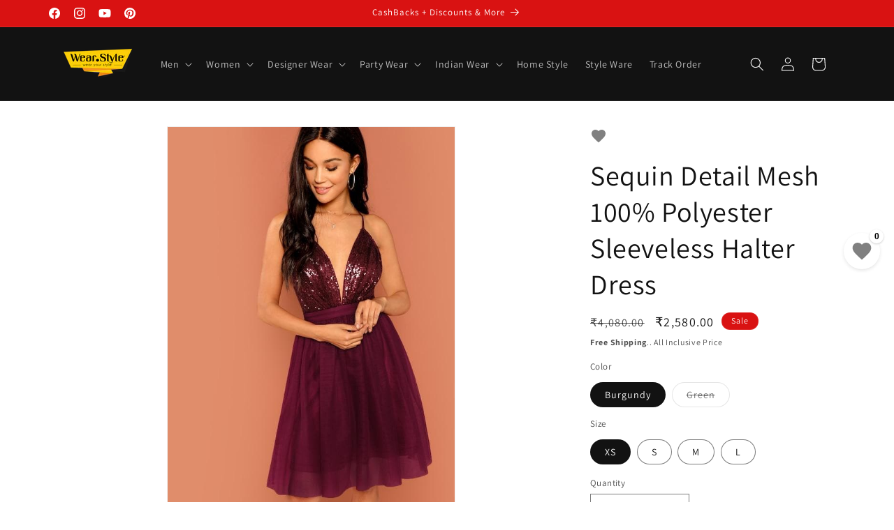

--- FILE ---
content_type: application/javascript
request_url: https://sdk.cashfree.com/js/widget/1.0.2/cashfree-widget.prod.js?version=1768721642
body_size: 983
content:
(()=>{let e,t=!1;window.addEventListener("load",function(){if(t)return;const a=document.getElementById("cashfree-widget");if(!a)return;const n=document.getElementById("cf-iframe");n&&n.parentElement.removeChild(n);const s=document.createElement("iframe");("no"===a.dataset.isoffers&&"no"===a.dataset.ispaylater&&"no"===a.dataset.isemi||!a.dataset.amount||""===a.dataset.amount||a.dataset.appid.includes("data")||""===a.dataset.appid)&&(s.style.display="none"),s.src="https://cf-widget-frame.cashfree.com/",s.id="cf-iframe",s.loading="eager",s.style.height="100%",s.style.border="none",s.onload=async()=>{e=await(async()=>{if("no"===a.dataset.isoffers&&"no"===a.dataset.ispaylater&&"no"===a.dataset.isemi||!a.dataset.amount||""===a.dataset.amount||a.dataset.appid.includes("data")||""===a.dataset.appid)return;const e=await fetch(`https://receiver.cashfree.com/pgnextgenconsumer/uiapi/external/merchants/offers?appId=${a.dataset.appid}&amount=${a.dataset.amount}`,{method:"POST",body:JSON.stringify({isOffer:"yes"===a.dataset.isoffers,isPayLater:"yes"===a.dataset.ispaylater,isEMIPlans:a.dataset.amount>2500&&"yes"===a.dataset.isemi}),headers:{"Content-type":"application/json"}});return await e.json()})(),(e.statusCode||0===e.offerDetails.offers.length&&0===e.payLaters.length&&0===e.emiDetails.ccEMIPlans.length&&0===e.emiDetails.dcEMIPlans.length)&&(s.style.display="none"),s.contentWindow.postMessage({frameDataObj:e,amount:a.dataset.amount,appId:a.dataset.appid},"https://cf-widget-frame.cashfree.com/")},a.appendChild(s);const o=document.getElementById("cf-iframe-details");o&&o.parentElement.removeChild(o);const i=document.createElement("iframe");i.src="https://cf-widget-detailframe.cashfree.com/",i.id="cf-iframe-details",i.loading="eager",i.style.width="100%",i.style.height="100vh",i.style.border="none",i.style.zIndex="99999",i.style.position="fixed",i.style.top="0px",i.style.left="0px",i.style.display="none",a.appendChild(i),window.onmessage=function(t){t.data.isModelOpen&&(i.style.display="block",i.onload=()=>{i.contentWindow.postMessage({opentab:t.data.opentab,amount:a.dataset.amount,frameDataObj:e},"https://cf-widget-detailframe.cashfree.com/")},a.appendChild(i)),t.data.isModelClose&&(document.getElementById("cf-iframe-details").style.display="none")}}),window.CF_Widget=function({amount:a,shopId:n,clientID:s,offers:o,payLater:i,emi:d,theme:r}){t=!0;let l,c,m,f,p=!1;return s&&(l=r.widgetColor,c=r.linkColor,m=r.cfLogoTheme,f=r.isLogoActive),{load:function(){if(p)return;p=!0;const t=document.getElementById("cashfree-widget");if(!t)return;const r=document.getElementById("cf-iframe");r&&r.parentElement.removeChild(r);const h=async()=>{if(s){const e=await fetch(`https://receiver.cashfree.com/pgnextgenconsumer/uiapi/external/merchants/offers?appId=${s}&amount=${a}`,{method:"POST",body:JSON.stringify({isOffer:"true"===o,isPayLater:"true"===i,isEMIPlans:a>2500&&"true"===d}),headers:{"Content-type":"application/json"}});return await e.json()}{const[e,t]=await Promise.all([fetch("https://receiver.cashfree.com/pgnextgenconsumer/uiapi/external/merchant/widget/offer",{method:"POST",body:JSON.stringify({shopId:n,amount:a}),headers:{"Content-type":"application/json"}}),fetch("https://receiver.cashfree.com/pgnextgenconsumer/uiapi/external/merchant/widget/settings/fetch",{method:"POST",body:JSON.stringify({shopId:n}),headers:{"Content-type":"application/json"}})]);return[await e.json(),await t.json()]}},y=document.createElement("iframe");y.src="https://cf-widget-frame.cashfree.com/",y.id="cf-iframe",y.style.height="100%",y.style.border="none",y.loading="eager",y.onload=async()=>{let t;s?(e=await h(),t={widgetColor:l,linkColor:c,cfLogoTheme:m,isLogoActive:f}):[e,t]=await h(),(e.statusCode||0===e.offerDetails.offers.length&&0===e.payLaters.length&&0===e.emiDetails.ccEMIPlans.length&&0===e.emiDetails.dcEMIPlans.length)&&(y.style.display="none"),y.contentWindow.postMessage({frameDataObj:e,amount:a,appId:"",widgetConfigObj:t},"https://cf-widget-frame.cashfree.com/")},t.appendChild(y);const g=document.getElementById("cf-iframe-details");g&&g.parentElement.removeChild(g);const u=document.createElement("iframe");u.src="https://cf-widget-detailframe.cashfree.com/",u.id="cf-iframe-details",u.loading="eager",u.style.width="100%",u.style.height="100vh",u.style.border="none",u.style.zIndex="99999",u.style.position="fixed",u.style.top="0px",u.style.left="0px",u.style.display="none",t.appendChild(u),window.onmessage=function(n){n.data.isModelOpen&&(u.style.display="block",u.onload=()=>{u.contentWindow.postMessage({opentab:n.data.opentab,amount:a,frameDataObj:e},"https://cf-widget-detailframe.cashfree.com/")},t.appendChild(u)),n.data.isModelClose&&(document.getElementById("cf-iframe-details").style.display="none")}}}}})();

--- FILE ---
content_type: text/javascript
request_url: https://wear.style/cdn/shop/t/84/assets/wishlist.js?v=181308466633661272331743881940
body_size: -116
content:
function getWishlist(){const wishlist=localStorage.getItem("wishlist");return wishlist?JSON.parse(wishlist):[]}function updateWishlist(wishlist){localStorage.setItem("wishlist",JSON.stringify(wishlist))}function updateWishlistStatus(){const wishlist=getWishlist(),statusButton=document.querySelector(".wishlist-status-button"),countSpan=document.querySelector(".wishlist-count");statusButton&&countSpan&&(countSpan.textContent=wishlist.length,wishlist.length>0?statusButton.classList.add("active"):statusButton.classList.remove("active"))}document.addEventListener("DOMContentLoaded",function(){updateWishlistStatus(),document.querySelectorAll(".wishlist-button").forEach(button=>{const productHandle=button.getAttribute("data-product-handle"),icon=button.querySelector(".heart-icon");getWishlist().includes(productHandle)&&icon&&(icon.classList.remove("inactive"),icon.classList.add("active"))})}),document.addEventListener("click",function(e){const button=e.target.closest(".wishlist-button");if(!button)return;e.preventDefault(),e.stopPropagation();const productHandle=button.getAttribute("data-product-handle");if(!productHandle)return;let wishlist=getWishlist();const icon=button.querySelector(".heart-icon"),index=wishlist.indexOf(productHandle);index!==-1?(wishlist.splice(index,1),icon&&(icon.classList.remove("active"),icon.classList.add("inactive"))):(wishlist.push(productHandle),icon&&(icon.classList.remove("inactive"),icon.classList.add("active"))),updateWishlist(wishlist),updateWishlistStatus()});
//# sourceMappingURL=/cdn/shop/t/84/assets/wishlist.js.map?v=181308466633661272331743881940


--- FILE ---
content_type: text/javascript; charset=utf-8
request_url: https://wear.style/web-pixels@fcfee988w5aeb613cpc8e4bc33m6693e112/web-pixel-488603730@a2e7513c3708f34b1f617d7ce88f9697/sandbox/worker.modern.js
body_size: -678
content:
importScripts('https://wear.style/cdn/wpm/sfcfee988w5aeb613cpc8e4bc33m6693e112m.js');
globalThis.shopify = self.webPixelsManager.createShopifyExtend('488603730', 'APP');
importScripts('/web-pixels/strict/app/web-pixel-488603730@a2e7513c3708f34b1f617d7ce88f9697.js');
